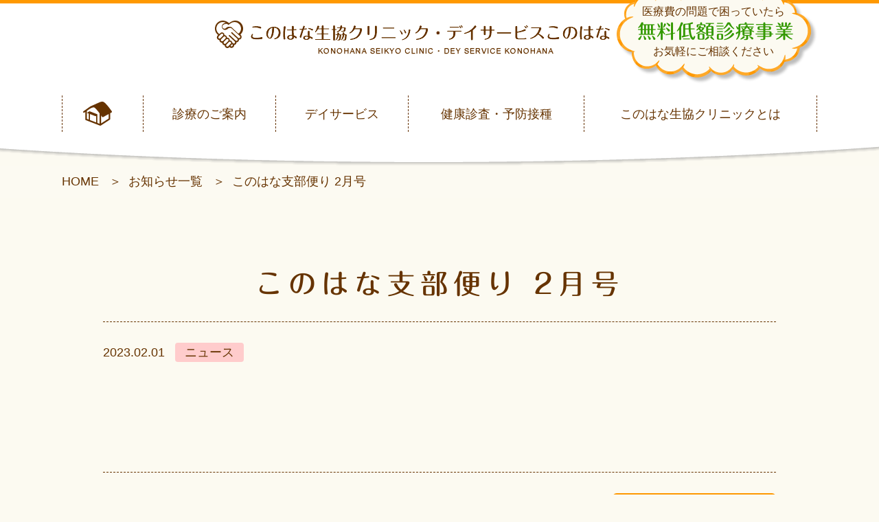

--- FILE ---
content_type: text/html; charset=UTF-8
request_url: https://konohana-cl.jp/news/%E3%81%93%E3%81%AE%E3%81%AF%E3%81%AA%E6%94%AF%E9%83%A8%E4%BE%BF%E3%82%8A-2%E6%9C%88%E5%8F%B7-2/
body_size: 8500
content:
<!DOCTYPE html>
<html lang="ja">
<head>
<meta charset="UTF-8">
<meta name="format-detection" content="telephone=no">
<meta name="viewport" content="width=device-width,initial-scale=1,user-scalable=no">
<link rel="shortcut icon" href="https://konohana-cl.jp/wp-content/uploads/2018/10/favicon.ico" />
<!-- Global site tag (gtag.js) - Google Analytics -->
<script async src="https://www.googletagmanager.com/gtag/js?id=UA-130203083-1"></script>
<script>
  window.dataLayer = window.dataLayer || [];
  function gtag(){dataLayer.push(arguments);}
  gtag('js', new Date());

  gtag('config', 'UA-130203083-1');
</script>	
<meta name='robots' content='index, follow, max-image-preview:large, max-snippet:-1, max-video-preview:-1' />

	<!-- This site is optimized with the Yoast SEO plugin v26.6 - https://yoast.com/wordpress/plugins/seo/ -->
	<title>このはな支部便り 2月号 | このはな生協クリニック</title>
	<link rel="canonical" href="https://konohana-cl.jp/news/このはな支部便り-2月号-2/" />
	<meta property="og:locale" content="ja_JP" />
	<meta property="og:type" content="article" />
	<meta property="og:title" content="このはな支部便り 2月号 | このはな生協クリニック" />
	<meta property="og:url" content="https://konohana-cl.jp/news/このはな支部便り-2月号-2/" />
	<meta property="og:site_name" content="このはな生協クリニック" />
	<meta name="twitter:card" content="summary_large_image" />
	<script type="application/ld+json" class="yoast-schema-graph">{"@context":"https://schema.org","@graph":[{"@type":"WebPage","@id":"https://konohana-cl.jp/news/%e3%81%93%e3%81%ae%e3%81%af%e3%81%aa%e6%94%af%e9%83%a8%e4%be%bf%e3%82%8a-2%e6%9c%88%e5%8f%b7-2/","url":"https://konohana-cl.jp/news/%e3%81%93%e3%81%ae%e3%81%af%e3%81%aa%e6%94%af%e9%83%a8%e4%be%bf%e3%82%8a-2%e6%9c%88%e5%8f%b7-2/","name":"このはな支部便り 2月号 | このはな生協クリニック","isPartOf":{"@id":"https://konohana-cl.jp/#website"},"datePublished":"2023-02-01T02:19:17+00:00","breadcrumb":{"@id":"https://konohana-cl.jp/news/%e3%81%93%e3%81%ae%e3%81%af%e3%81%aa%e6%94%af%e9%83%a8%e4%be%bf%e3%82%8a-2%e6%9c%88%e5%8f%b7-2/#breadcrumb"},"inLanguage":"ja","potentialAction":[{"@type":"ReadAction","target":["https://konohana-cl.jp/news/%e3%81%93%e3%81%ae%e3%81%af%e3%81%aa%e6%94%af%e9%83%a8%e4%be%bf%e3%82%8a-2%e6%9c%88%e5%8f%b7-2/"]}]},{"@type":"BreadcrumbList","@id":"https://konohana-cl.jp/news/%e3%81%93%e3%81%ae%e3%81%af%e3%81%aa%e6%94%af%e9%83%a8%e4%be%bf%e3%82%8a-2%e6%9c%88%e5%8f%b7-2/#breadcrumb","itemListElement":[{"@type":"ListItem","position":1,"name":"ホーム","item":"https://konohana-cl.jp/"},{"@type":"ListItem","position":2,"name":"ニュース","item":"https://konohana-cl.jp/news/"},{"@type":"ListItem","position":3,"name":"このはな支部便り 2月号"}]},{"@type":"WebSite","@id":"https://konohana-cl.jp/#website","url":"https://konohana-cl.jp/","name":"このはな生協クリニック","description":"地域になくてはならない「かかりつけ医療機関」を目指し、健康で明るく住みやすい「まちづくり」運動の拠点として活動しております。","potentialAction":[{"@type":"SearchAction","target":{"@type":"EntryPoint","urlTemplate":"https://konohana-cl.jp/?s={search_term_string}"},"query-input":{"@type":"PropertyValueSpecification","valueRequired":true,"valueName":"search_term_string"}}],"inLanguage":"ja"}]}</script>
	<!-- / Yoast SEO plugin. -->


<link rel='dns-prefetch' href='//webfonts.xserver.jp' />
<link rel="alternate" title="oEmbed (JSON)" type="application/json+oembed" href="https://konohana-cl.jp/wp-json/oembed/1.0/embed?url=https%3A%2F%2Fkonohana-cl.jp%2Fnews%2F%25e3%2581%2593%25e3%2581%25ae%25e3%2581%25af%25e3%2581%25aa%25e6%2594%25af%25e9%2583%25a8%25e4%25be%25bf%25e3%2582%258a-2%25e6%259c%2588%25e5%258f%25b7-2%2F" />
<link rel="alternate" title="oEmbed (XML)" type="text/xml+oembed" href="https://konohana-cl.jp/wp-json/oembed/1.0/embed?url=https%3A%2F%2Fkonohana-cl.jp%2Fnews%2F%25e3%2581%2593%25e3%2581%25ae%25e3%2581%25af%25e3%2581%25aa%25e6%2594%25af%25e9%2583%25a8%25e4%25be%25bf%25e3%2582%258a-2%25e6%259c%2588%25e5%258f%25b7-2%2F&#038;format=xml" />
<style id='wp-img-auto-sizes-contain-inline-css' type='text/css'>
img:is([sizes=auto i],[sizes^="auto," i]){contain-intrinsic-size:3000px 1500px}
/*# sourceURL=wp-img-auto-sizes-contain-inline-css */
</style>
<link rel='stylesheet' id='wp-block-library-css' href='https://konohana-cl.jp/wp-includes/css/dist/block-library/style.min.css?ver=6.9' type='text/css' media='all' />
<style id='global-styles-inline-css' type='text/css'>
:root{--wp--preset--aspect-ratio--square: 1;--wp--preset--aspect-ratio--4-3: 4/3;--wp--preset--aspect-ratio--3-4: 3/4;--wp--preset--aspect-ratio--3-2: 3/2;--wp--preset--aspect-ratio--2-3: 2/3;--wp--preset--aspect-ratio--16-9: 16/9;--wp--preset--aspect-ratio--9-16: 9/16;--wp--preset--color--black: #000000;--wp--preset--color--cyan-bluish-gray: #abb8c3;--wp--preset--color--white: #ffffff;--wp--preset--color--pale-pink: #f78da7;--wp--preset--color--vivid-red: #cf2e2e;--wp--preset--color--luminous-vivid-orange: #ff6900;--wp--preset--color--luminous-vivid-amber: #fcb900;--wp--preset--color--light-green-cyan: #7bdcb5;--wp--preset--color--vivid-green-cyan: #00d084;--wp--preset--color--pale-cyan-blue: #8ed1fc;--wp--preset--color--vivid-cyan-blue: #0693e3;--wp--preset--color--vivid-purple: #9b51e0;--wp--preset--gradient--vivid-cyan-blue-to-vivid-purple: linear-gradient(135deg,rgb(6,147,227) 0%,rgb(155,81,224) 100%);--wp--preset--gradient--light-green-cyan-to-vivid-green-cyan: linear-gradient(135deg,rgb(122,220,180) 0%,rgb(0,208,130) 100%);--wp--preset--gradient--luminous-vivid-amber-to-luminous-vivid-orange: linear-gradient(135deg,rgb(252,185,0) 0%,rgb(255,105,0) 100%);--wp--preset--gradient--luminous-vivid-orange-to-vivid-red: linear-gradient(135deg,rgb(255,105,0) 0%,rgb(207,46,46) 100%);--wp--preset--gradient--very-light-gray-to-cyan-bluish-gray: linear-gradient(135deg,rgb(238,238,238) 0%,rgb(169,184,195) 100%);--wp--preset--gradient--cool-to-warm-spectrum: linear-gradient(135deg,rgb(74,234,220) 0%,rgb(151,120,209) 20%,rgb(207,42,186) 40%,rgb(238,44,130) 60%,rgb(251,105,98) 80%,rgb(254,248,76) 100%);--wp--preset--gradient--blush-light-purple: linear-gradient(135deg,rgb(255,206,236) 0%,rgb(152,150,240) 100%);--wp--preset--gradient--blush-bordeaux: linear-gradient(135deg,rgb(254,205,165) 0%,rgb(254,45,45) 50%,rgb(107,0,62) 100%);--wp--preset--gradient--luminous-dusk: linear-gradient(135deg,rgb(255,203,112) 0%,rgb(199,81,192) 50%,rgb(65,88,208) 100%);--wp--preset--gradient--pale-ocean: linear-gradient(135deg,rgb(255,245,203) 0%,rgb(182,227,212) 50%,rgb(51,167,181) 100%);--wp--preset--gradient--electric-grass: linear-gradient(135deg,rgb(202,248,128) 0%,rgb(113,206,126) 100%);--wp--preset--gradient--midnight: linear-gradient(135deg,rgb(2,3,129) 0%,rgb(40,116,252) 100%);--wp--preset--font-size--small: 13px;--wp--preset--font-size--medium: 20px;--wp--preset--font-size--large: 36px;--wp--preset--font-size--x-large: 42px;--wp--preset--spacing--20: 0.44rem;--wp--preset--spacing--30: 0.67rem;--wp--preset--spacing--40: 1rem;--wp--preset--spacing--50: 1.5rem;--wp--preset--spacing--60: 2.25rem;--wp--preset--spacing--70: 3.38rem;--wp--preset--spacing--80: 5.06rem;--wp--preset--shadow--natural: 6px 6px 9px rgba(0, 0, 0, 0.2);--wp--preset--shadow--deep: 12px 12px 50px rgba(0, 0, 0, 0.4);--wp--preset--shadow--sharp: 6px 6px 0px rgba(0, 0, 0, 0.2);--wp--preset--shadow--outlined: 6px 6px 0px -3px rgb(255, 255, 255), 6px 6px rgb(0, 0, 0);--wp--preset--shadow--crisp: 6px 6px 0px rgb(0, 0, 0);}:where(.is-layout-flex){gap: 0.5em;}:where(.is-layout-grid){gap: 0.5em;}body .is-layout-flex{display: flex;}.is-layout-flex{flex-wrap: wrap;align-items: center;}.is-layout-flex > :is(*, div){margin: 0;}body .is-layout-grid{display: grid;}.is-layout-grid > :is(*, div){margin: 0;}:where(.wp-block-columns.is-layout-flex){gap: 2em;}:where(.wp-block-columns.is-layout-grid){gap: 2em;}:where(.wp-block-post-template.is-layout-flex){gap: 1.25em;}:where(.wp-block-post-template.is-layout-grid){gap: 1.25em;}.has-black-color{color: var(--wp--preset--color--black) !important;}.has-cyan-bluish-gray-color{color: var(--wp--preset--color--cyan-bluish-gray) !important;}.has-white-color{color: var(--wp--preset--color--white) !important;}.has-pale-pink-color{color: var(--wp--preset--color--pale-pink) !important;}.has-vivid-red-color{color: var(--wp--preset--color--vivid-red) !important;}.has-luminous-vivid-orange-color{color: var(--wp--preset--color--luminous-vivid-orange) !important;}.has-luminous-vivid-amber-color{color: var(--wp--preset--color--luminous-vivid-amber) !important;}.has-light-green-cyan-color{color: var(--wp--preset--color--light-green-cyan) !important;}.has-vivid-green-cyan-color{color: var(--wp--preset--color--vivid-green-cyan) !important;}.has-pale-cyan-blue-color{color: var(--wp--preset--color--pale-cyan-blue) !important;}.has-vivid-cyan-blue-color{color: var(--wp--preset--color--vivid-cyan-blue) !important;}.has-vivid-purple-color{color: var(--wp--preset--color--vivid-purple) !important;}.has-black-background-color{background-color: var(--wp--preset--color--black) !important;}.has-cyan-bluish-gray-background-color{background-color: var(--wp--preset--color--cyan-bluish-gray) !important;}.has-white-background-color{background-color: var(--wp--preset--color--white) !important;}.has-pale-pink-background-color{background-color: var(--wp--preset--color--pale-pink) !important;}.has-vivid-red-background-color{background-color: var(--wp--preset--color--vivid-red) !important;}.has-luminous-vivid-orange-background-color{background-color: var(--wp--preset--color--luminous-vivid-orange) !important;}.has-luminous-vivid-amber-background-color{background-color: var(--wp--preset--color--luminous-vivid-amber) !important;}.has-light-green-cyan-background-color{background-color: var(--wp--preset--color--light-green-cyan) !important;}.has-vivid-green-cyan-background-color{background-color: var(--wp--preset--color--vivid-green-cyan) !important;}.has-pale-cyan-blue-background-color{background-color: var(--wp--preset--color--pale-cyan-blue) !important;}.has-vivid-cyan-blue-background-color{background-color: var(--wp--preset--color--vivid-cyan-blue) !important;}.has-vivid-purple-background-color{background-color: var(--wp--preset--color--vivid-purple) !important;}.has-black-border-color{border-color: var(--wp--preset--color--black) !important;}.has-cyan-bluish-gray-border-color{border-color: var(--wp--preset--color--cyan-bluish-gray) !important;}.has-white-border-color{border-color: var(--wp--preset--color--white) !important;}.has-pale-pink-border-color{border-color: var(--wp--preset--color--pale-pink) !important;}.has-vivid-red-border-color{border-color: var(--wp--preset--color--vivid-red) !important;}.has-luminous-vivid-orange-border-color{border-color: var(--wp--preset--color--luminous-vivid-orange) !important;}.has-luminous-vivid-amber-border-color{border-color: var(--wp--preset--color--luminous-vivid-amber) !important;}.has-light-green-cyan-border-color{border-color: var(--wp--preset--color--light-green-cyan) !important;}.has-vivid-green-cyan-border-color{border-color: var(--wp--preset--color--vivid-green-cyan) !important;}.has-pale-cyan-blue-border-color{border-color: var(--wp--preset--color--pale-cyan-blue) !important;}.has-vivid-cyan-blue-border-color{border-color: var(--wp--preset--color--vivid-cyan-blue) !important;}.has-vivid-purple-border-color{border-color: var(--wp--preset--color--vivid-purple) !important;}.has-vivid-cyan-blue-to-vivid-purple-gradient-background{background: var(--wp--preset--gradient--vivid-cyan-blue-to-vivid-purple) !important;}.has-light-green-cyan-to-vivid-green-cyan-gradient-background{background: var(--wp--preset--gradient--light-green-cyan-to-vivid-green-cyan) !important;}.has-luminous-vivid-amber-to-luminous-vivid-orange-gradient-background{background: var(--wp--preset--gradient--luminous-vivid-amber-to-luminous-vivid-orange) !important;}.has-luminous-vivid-orange-to-vivid-red-gradient-background{background: var(--wp--preset--gradient--luminous-vivid-orange-to-vivid-red) !important;}.has-very-light-gray-to-cyan-bluish-gray-gradient-background{background: var(--wp--preset--gradient--very-light-gray-to-cyan-bluish-gray) !important;}.has-cool-to-warm-spectrum-gradient-background{background: var(--wp--preset--gradient--cool-to-warm-spectrum) !important;}.has-blush-light-purple-gradient-background{background: var(--wp--preset--gradient--blush-light-purple) !important;}.has-blush-bordeaux-gradient-background{background: var(--wp--preset--gradient--blush-bordeaux) !important;}.has-luminous-dusk-gradient-background{background: var(--wp--preset--gradient--luminous-dusk) !important;}.has-pale-ocean-gradient-background{background: var(--wp--preset--gradient--pale-ocean) !important;}.has-electric-grass-gradient-background{background: var(--wp--preset--gradient--electric-grass) !important;}.has-midnight-gradient-background{background: var(--wp--preset--gradient--midnight) !important;}.has-small-font-size{font-size: var(--wp--preset--font-size--small) !important;}.has-medium-font-size{font-size: var(--wp--preset--font-size--medium) !important;}.has-large-font-size{font-size: var(--wp--preset--font-size--large) !important;}.has-x-large-font-size{font-size: var(--wp--preset--font-size--x-large) !important;}
/*# sourceURL=global-styles-inline-css */
</style>

<style id='classic-theme-styles-inline-css' type='text/css'>
/*! This file is auto-generated */
.wp-block-button__link{color:#fff;background-color:#32373c;border-radius:9999px;box-shadow:none;text-decoration:none;padding:calc(.667em + 2px) calc(1.333em + 2px);font-size:1.125em}.wp-block-file__button{background:#32373c;color:#fff;text-decoration:none}
/*# sourceURL=/wp-includes/css/classic-themes.min.css */
</style>
<link rel='stylesheet' id='contact-form-7-css' href='https://konohana-cl.jp/wp-content/plugins/contact-form-7/includes/css/styles.css?ver=6.1.4' type='text/css' media='all' />
<link rel='stylesheet' id='theme-style-css' href='https://konohana-cl.jp/wp-content/themes/konohana/assets/css/style.css?ver=6.9' type='text/css' media='all' />
<link rel='stylesheet' id='theme-plugin-css' href='https://konohana-cl.jp/wp-content/themes/konohana/assets/css/plugin.css?ver=6.9' type='text/css' media='all' />
<script type="text/javascript" src="https://konohana-cl.jp/wp-includes/js/jquery/jquery.min.js?ver=3.7.1" id="jquery-core-js"></script>
<script type="text/javascript" src="https://konohana-cl.jp/wp-includes/js/jquery/jquery-migrate.min.js?ver=3.4.1" id="jquery-migrate-js"></script>
<script type="text/javascript" src="//webfonts.xserver.jp/js/xserver.js?ver=6.9" id="theme-webfont-js"></script>
<script type="text/javascript" src="https://konohana-cl.jp/wp-content/themes/konohana/assets/js/common.bundle.js?ver=6.9" id="theme-common-js"></script>
<script type="text/javascript" src="https://konohana-cl.jp/wp-content/themes/konohana/assets/js/sns.js?ver=6.9" id="theme-sns-js"></script>
		<script>
			if (navigator.userAgent.indexOf('iPad') > 0 || navigator.userAgent.indexOf('iPhone') > 0 || navigator.userAgent.indexOf('Android') > 0) {
				if (navigator.userAgent.indexOf('iPad') > 0 && (window.innerHeight < window.innerWidth)) {
					document.head.appendChild(jQuery('<meta name="viewport" content="width=1200">').get(0));
				} else {
					document.head.appendChild(jQuery('<meta name="viewport" content="width=device-width, initial-scale=1.0, user-scalable=no">').get(0));
				}
			} else {
				document.head.appendChild(jQuery('<meta name="viewport" content="width=1200">').get(0));
			}

			jQuery(window).on('orientationchange', (evt) => {
				var angle;
				angle = screen && screen.orientation && screen.orientation.angle;

				if (angle % 180 !== 0) {
					location.reload();
				}
			});
		</script>
				<style type="text/css" id="wp-custom-css">
			/***** 重要事項説明書 *****/
.juyojikou {
	float: right;
	border: 1px solid #666;
	border-radius: 4px;
	padding: 1px 0px 0px 12px;
	text-decoration: none;
	color: #333;
	font-weight: bold;
	margin-left: 10px;
}
.juyojikou:hover,
.juyojikou2:hover{
	background: #FE9B09;
}
.juyojikou2 {
	float: right;
	border: 1px solid #666;
	border-radius: 4px;
	padding: 1px 12px 0px;
	text-decoration: none;
	color: #333;
	font-weight: bold;
	margin-left: 10px;
}
@media only screen and (max-width: 768px) {
	.gaiyo-a {
		display: inline-grid;
		gap: 10px;
	}
}		</style>
		</head>
<body>
<div class="l-wrapper" id="top">
	<header class="l-header">
		<div class="l-container l-header__inner">
			<div class="l-header__logo">
				<a href="https://konohana-cl.jp/"><img src="https://konohana-cl.jp/wp-content/themes/konohana/assets/img/common/img_logo.png" alt="このはな生協クリニック・デイサービスこのはな"></a>
			</div>
			<div class="l-header__logo--sp">
				<a href="https://konohana-cl.jp/"><img src="https://konohana-cl.jp/wp-content/themes/konohana/assets/img/common/img_logo_sp.png" alt="このはな生協クリニック・デイサービスこのはな"></a>
			</div>
			<div class="l-headerBalloon">
				<p class="l-headerBalloon__text">
					医療費の問題で困っていたら<br>
					<span class="l-headerBalloon__strong">無料低額診療事業</span><br>
					お気軽にご相談ください
				</p>
			</div>
			<a class="l-globalNaviTrigger">
				<span></span>
				<span></span>
				<span></span>
			</a>
		</div>
		<div class="l-globalNavi">
			<div class="l-container">
				<ul class="l-globalNavi__preList">
					<li class="l-globalNavi__preItem"><a href="tel:0985-58-1222" class="l-globalNavi__preItemLink l-globalNavi__preItemLink--phone">電話をかける</a></li>
					<li class="l-globalNavi__preItem"><a href="https://goo.gl/maps/h7ZhWGsjDyJ2" target="_blank" class="l-globalNavi__preItemLink l-globalNavi__preItemLink--map">地図を見る</a></li>
				</ul>
				<ul class="l-globalNavi__list">
					<li class="l-globalNavi__item l-globalNavi__item--noBg">
						<a href="https://konohana-cl.jp/" class="l-globalNavi__link l-globalNavi__link--home"></a>
					</li>
					<li class="l-globalNavi__item l-globalNavi__item--sp">
						<a href="https://konohana-cl.jp/news/" class="l-globalNavi__link">お知らせ一覧</a>
					</li>
					<li class="l-globalNavi__item">
						<a href="https://konohana-cl.jp/gairai/" class="l-globalNavi__link">診療のご案内</a>
													<div class="l-globalNavi__subNavi">
								<ul class="l-globalNavi__subNaviList">
									<li><a href="https://konohana-cl.jp/gairai/">診療のご案内</a></li>
									<li id="menu-item-53" class="first menu-item menu-item-type-custom menu-item-object-custom menu-item-53"><a href="https://konohana-cl.jp/gairai/#a01">外来診療時間</a></li>
<li id="menu-item-54" class="menu-item menu-item-type-custom menu-item-object-custom menu-item-54"><a href="https://konohana-cl.jp/gairai/#a04">無料低額診療事業をご利用になるためには</a></li>
<li id="menu-item-55" class="menu-item menu-item-type-custom menu-item-object-custom menu-item-55"><a href="https://konohana-cl.jp/gairai/#a05">訪問診療</a></li>								</ul>
							</div>
												</li>
					<li class="l-globalNavi__item">
						<a href="https://konohana-cl.jp/day-service/" class="l-globalNavi__link">デイサービス</a>
													<div class="l-globalNavi__subNavi">
								<ul class="l-globalNavi__subNaviList">
									<li><a href="https://konohana-cl.jp/day-service/">デイサービス</a></li>
									<li id="menu-item-180" class="first menu-item menu-item-type-custom menu-item-object-custom menu-item-180"><a href="https://konohana-cl.jp/day-service/#a01">デイサービスとは</a></li>
<li id="menu-item-181" class="menu-item menu-item-type-custom menu-item-object-custom menu-item-181"><a href="https://konohana-cl.jp/day-service/#a02">概要</a></li>
<li id="menu-item-182" class="menu-item menu-item-type-custom menu-item-object-custom menu-item-182"><a href="https://konohana-cl.jp/day-service/#a03">年間のイベント写真</a></li>								</ul>
							</div>
												</li>
					<li class="l-globalNavi__item">
						<a href="https://konohana-cl.jp/service/" class="l-globalNavi__link">健康診査・予防接種</a>
													<div class="l-globalNavi__subNavi">
								<ul class="l-globalNavi__subNaviList">
									<li><a href="https://konohana-cl.jp/service/">健康診査・予防接種</a></li>
									<li id="menu-item-56" class="first menu-item menu-item-type-custom menu-item-object-custom menu-item-56"><a href="https://konohana-cl.jp/service/#a01">健康診査</a></li>
<li id="menu-item-57" class="menu-item menu-item-type-custom menu-item-object-custom menu-item-57"><a href="https://konohana-cl.jp/service/#a02">予防接種</a></li>								</ul>
							</div>
												</li>
					<li class="l-globalNavi__item l-globalNavi__item--last">
						<a href="https://konohana-cl.jp/about/" class="l-globalNavi__link">このはな生協クリニックとは</a>
													<div class="l-globalNavi__subNavi">
								<ul class="l-globalNavi__subNaviList">
									<li><a href="https://konohana-cl.jp/about/">このはな生協クリニックとは</a></li>
									<li id="menu-item-172" class="first menu-item menu-item-type-custom menu-item-object-custom menu-item-172"><a href="https://konohana-cl.jp/about/#a01">ごあいさつ</a></li>
<li id="menu-item-60" class="menu-item menu-item-type-custom menu-item-object-custom menu-item-60"><a href="https://konohana-cl.jp/about/#a03">概要</a></li>								</ul>
							</div>
												</li>
					<li class="l-globalNavi__item l-globalNavi__item--sp">
						<a href="https://konohana-cl.jp/contact/" class="l-globalNavi__link">お問い合わせ</a>
					</li>
				</ul>
				<div class="l-globalNavi__social">
					<ul class="l-globalNavi__socialList">
						<li class="l-globalNavi__socialItem"><a href="https://konohana-cl.jp/news/feed/"><img src="https://konohana-cl.jp/wp-content/themes/konohana/assets/img/common/btn_rss.png" alt=""></a></li>
						<li class="l-globalNavi__socialItem"><a href="#" class="share-facebook"><img src="https://konohana-cl.jp/wp-content/themes/konohana/assets/img/common/btn_fb.png" alt=""></a></li>
						<li class="l-globalNavi__socialItem"><a href="#" class="share-twitter"><img src="https://konohana-cl.jp/wp-content/themes/konohana/assets/img/common/btn_tw.png" alt=""></a></li>
						<li class="l-globalNavi__socialItem"><a href="#" class="share-line"><img src="https://konohana-cl.jp/wp-content/themes/konohana/assets/img/common/btn_line.png" alt=""></a></li>
					</ul>
				</div>
				<div class="l-globalNavi__after">
					<ul class="l-globalNavi__afterList">
						<li class="l-globalNavi__afterItem">
							<a href="#" class="l-globalNavi__afterItemLink l-globalNavi__afterItemLink--logo">宮崎医療生協グループ</a>
							<div class="l-globalNavi__afterSubNavi">
								<ul class="l-globalNavi__afterSubNaviList">
									<li class="l-globalNavi__afterSubNaviItem"><a href="tel:0985-24-6877">宮崎生協病院</a></li>
									<li class="l-globalNavi__afterSubNaviItem"><a href="tel:0985-23-0050">和知川原生協クリニック</a></li>
									<li class="l-globalNavi__afterSubNaviItem"><a href="tel:0985-52-6715">おおつか生協クリニック</a></li>
									<li class="l-globalNavi__afterSubNaviItem"><a href="tel:0982-26-7100">生協クリニックのべおか</a></li>
									<li class="l-globalNavi__afterSubNaviItem"><a href="tel:0985-23-7168">宮崎医療生活協同組合</a></li>
								</ul>
							</div>
						</li>
					</ul>
				</div>
			</div>
		</div>
	</header>
	<main class="l-body">
				<div class="c-breadcrumb">
			<div class="l-container">
				<ul class="c-breadcrumb__list">
					<li class="c-breadcrumb__item"><a href="https://konohana-cl.jp/">HOME</a></li>
											<li class="c-breadcrumb__item"><a href="https://konohana-cl.jp/news/">お知らせ一覧</a></li>
						<li class="c-breadcrumb__item">このはな支部便り 2月号</li>
										</ul>
			</div>
		</div>
		
<article class="c-page">
	<div class="l-container l-container--sub">
		<section class="c-section p-newsDetail">
			<h1 class="c-section__title p-newsDetail__title">このはな支部便り 2月号</h1>
			<div class="p-newsDetail__body">
				<div class="p-newsDetail__meta">
					<div class="p-newsDetail__date">2023.02.01</div>
											<a href="https://konohana-cl.jp/news_category/%e3%83%8b%e3%83%a5%e3%83%bc%e3%82%b9/" class="p-newsDetail__cat" style="background-color: #ffcccc; color: #663300;">ニュース</a>
										</div>
				<div class="p-newsDetail__editable c-editable">
									</div>
			</div>
			<div class="p-newsDetail__link">
				<a href="https://konohana-cl.jp/news/" class="c-btn p-newsDetail__linkBtn">お知らせ一覧を見る</a>
			</div>
		</section>
	</div>
</article>
</main>
<footer class="l-footer">
	<div class="l-footerNavi">
		<div class="l-container l-footerNavi__inner">
			<div class="l-footerNavi__contact">
				<div class="l-footerNavi__contactTitle"><img src="https://konohana-cl.jp/wp-content/themes/konohana/assets/img/common/img_footer_logo.png" alt="このはな生協クリニック・デイサービスこのはな"></div>
				<div class="l-footerNavi__contactMap">
					<iframe src="https://www.google.com/maps/embed?pb=!1m18!1m12!1m3!1d3389.738623602724!2d131.43758721515826!3d31.832110281267717!2m3!1f0!2f0!3f0!3m2!1i1024!2i768!4f13.1!3m3!1m2!1s0x3538c8750bf600b9%3A0xd38c77028efd8d4f!2z44CSODg5LTIxNTEg5a6u5bSO55yM5a6u5bSO5biC54aK6YeO77yR77yW77yR77yT!5e0!3m2!1sja!2sjp!4v1540348751142" width="340" height="160" frameborder="0" style="border:0" allowfullscreen></iframe>
				</div>
				<div class="l-footerNavi__contactAddress">宮崎市大字熊野1613</div>
				<div class="l-footerNavi__contactTel"><span class="tel">0985-58-1222</span></div>
				<div class="l-footerNavi__contactLink">
					<a href="https://konohana-cl.jp/contact/" class="c-btn l-footerNavi__contactBtn">お問い合わせはこちら</a>
				</div>
			</div>
			<div class="l-footerNavi__row">
				<ul id="menu-%e3%83%95%e3%83%83%e3%82%bf%e3%83%bc1" class="l-footerNavi__list"><li id="menu-item-43" class="menu-item menu-item-type-post_type menu-item-object-page menu-item-home menu-item-43"><a href="https://konohana-cl.jp/">HOME</a></li>
<li id="menu-item-45" class="menu-item menu-item-type-post_type_archive menu-item-object-news menu-item-45"><a href="https://konohana-cl.jp/news/">お知らせ一覧</a></li>
<li id="menu-item-44" class="menu-item menu-item-type-post_type menu-item-object-page menu-item-44"><a href="https://konohana-cl.jp/contact/">お問い合わせ</a></li>
</ul>				<ul id="menu-%e3%83%95%e3%83%83%e3%82%bf%e3%83%bc2" class="l-footerNavi__list"><li id="menu-item-49" class="menu-item menu-item-type-post_type menu-item-object-page menu-item-49"><a href="https://konohana-cl.jp/gairai/">診療のご案内</a></li>
<li id="menu-item-220" class="menu-item menu-item-type-post_type menu-item-object-page menu-item-220"><a href="https://konohana-cl.jp/day-service/">デイサービス</a></li>
<li id="menu-item-47" class="menu-item menu-item-type-post_type menu-item-object-page menu-item-47"><a href="https://konohana-cl.jp/service/">健康診査・予防接種</a></li>
<li id="menu-item-48" class="menu-item menu-item-type-post_type menu-item-object-page menu-item-48"><a href="https://konohana-cl.jp/about/">このはな生協クリニックとは</a></li>
</ul>			</div>
			<div class="l-footerNavi__social">
				<ul class="l-footerNavi__socialList">
					<li class="l-footerNavi__socialItem"><a href="https://konohana-cl.jp/news/feed/"><img src="https://konohana-cl.jp/wp-content/themes/konohana/assets/img/common/btn_rss.png" alt=""></a></li>
					<li class="l-footerNavi__socialItem"><a href="#" class="share-facebook"><img src="https://konohana-cl.jp/wp-content/themes/konohana/assets/img/common/btn_fb.png" alt=""></a></li>
					<li class="l-footerNavi__socialItem"><a href="#" class="share-twitter"><img src="https://konohana-cl.jp/wp-content/themes/konohana/assets/img/common/btn_tw.png" alt=""></a></li>
					<li class="l-footerNavi__socialItem"><a href="#" class="share-line"><img src="https://konohana-cl.jp/wp-content/themes/konohana/assets/img/common/btn_line.png" alt=""></a></li>
				</ul>
			</div>
		</div>
	</div>
	<div class="l-footerLink">
		<div class="l-container l-footerLink__inner">
			<div class="l-footerLink__banner">
				<a href="http://www.miyazaki-iryou.coop/" target="_blank"><img src="https://konohana-cl.jp/wp-content/themes/konohana/assets/img/common/img_footer_banner.png" alt=""></a>
			</div>
			<div class="l-footerLink__branch">
				<ul class="l-footerLink__branchList">
					<li class="l-footerLink__branchItem">
						<a href="http://m-seikyouhp.com/" target="_blank" class="l-footerLink__branchItemInner">
							<div class="l-footerLink__branchItemImg"><img src="https://konohana-cl.jp/wp-content/themes/konohana/assets/img/common/img_branch_01.png" alt=""></div>
							<dl class="l-footerLink__branchItemData">
								<dt class="l-footerLink__branchItemName">宮崎生協病院</dt>
								<dd class="l-footerLink__branchItemTel">Tel.0985-24-6877</dd>
							</dl>
						</a>
					</li>
					<li class="l-footerLink__branchItem">
						<a href="https://wachigawara-cl.jp/" target="_blank" class="l-footerLink__branchItemInner">
							<div class="l-footerLink__branchItemImg"><img src="https://konohana-cl.jp/wp-content/themes/konohana/assets/img/common/img_branch_02.png" alt=""></div>
							<dl class="l-footerLink__branchItemData">
								<dt class="l-footerLink__branchItemName">和知川原生協<br>
									クリニック
								</dt>
								<dd class="l-footerLink__branchItemTel">Tel.0985-23-0050</dd>
							</dl>
						</a>
					</li>
					<li class="l-footerLink__branchItem">
						<a href="https://ootsuka-cl.jp/" target="_blank" class="l-footerLink__branchItemInner">
							<div class="l-footerLink__branchItemImg"><img src="https://konohana-cl.jp/wp-content/themes/konohana/assets/img/common/img_branch_03.png" alt=""></div>
							<dl class="l-footerLink__branchItemData">
								<dt class="l-footerLink__branchItemName">おおつか生協<br>
									クリニック
								</dt>
								<dd class="l-footerLink__branchItemTel">Tel.0985-52-6715</dd>
							</dl>
						</a>
					</li>
					<li class="l-footerLink__branchItem">
						<a href="http://www.miyazaki-iryou.coop/clinic/#p-3" target="_blank" class="l-footerLink__branchItemInner">
							<div class="l-footerLink__branchItemImg"><img src="https://konohana-cl.jp/wp-content/themes/konohana/assets/img/common/img_branch_04.png" alt=""></div>
							<dl class="l-footerLink__branchItemData">
								<dt class="l-footerLink__branchItemName">生協クリニック<br>
									のべおか
								</dt>
								<dd class="l-footerLink__branchItemTel">Tel.0982-26-7100</dd>
							</dl>
						</a>
					</li>
				</ul>
			</div>
			<p class="l-footerLink__copyright">Copyright© Miyazaki Health Co-operative Association All Rights Reserved.</p>
		</div>
	</div>
	<div class="c-pageTop">
		<div class="l-container"><a href="#top" class="c-pageTop__link"><img src="https://konohana-cl.jp/wp-content/themes/konohana/assets/img/common/btn_page_top.png" alt=""></a></div>
	</div>
</footer>
</div>
<script type="speculationrules">
{"prefetch":[{"source":"document","where":{"and":[{"href_matches":"/*"},{"not":{"href_matches":["/wp-*.php","/wp-admin/*","/wp-content/uploads/*","/wp-content/*","/wp-content/plugins/*","/wp-content/themes/konohana/*","/*\\?(.+)"]}},{"not":{"selector_matches":"a[rel~=\"nofollow\"]"}},{"not":{"selector_matches":".no-prefetch, .no-prefetch a"}}]},"eagerness":"conservative"}]}
</script>
<script type="text/javascript" src="https://konohana-cl.jp/wp-includes/js/dist/hooks.min.js?ver=dd5603f07f9220ed27f1" id="wp-hooks-js"></script>
<script type="text/javascript" src="https://konohana-cl.jp/wp-includes/js/dist/i18n.min.js?ver=c26c3dc7bed366793375" id="wp-i18n-js"></script>
<script type="text/javascript" id="wp-i18n-js-after">
/* <![CDATA[ */
wp.i18n.setLocaleData( { 'text direction\u0004ltr': [ 'ltr' ] } );
//# sourceURL=wp-i18n-js-after
/* ]]> */
</script>
<script type="text/javascript" src="https://konohana-cl.jp/wp-content/plugins/contact-form-7/includes/swv/js/index.js?ver=6.1.4" id="swv-js"></script>
<script type="text/javascript" id="contact-form-7-js-translations">
/* <![CDATA[ */
( function( domain, translations ) {
	var localeData = translations.locale_data[ domain ] || translations.locale_data.messages;
	localeData[""].domain = domain;
	wp.i18n.setLocaleData( localeData, domain );
} )( "contact-form-7", {"translation-revision-date":"2025-11-30 08:12:23+0000","generator":"GlotPress\/4.0.3","domain":"messages","locale_data":{"messages":{"":{"domain":"messages","plural-forms":"nplurals=1; plural=0;","lang":"ja_JP"},"This contact form is placed in the wrong place.":["\u3053\u306e\u30b3\u30f3\u30bf\u30af\u30c8\u30d5\u30a9\u30fc\u30e0\u306f\u9593\u9055\u3063\u305f\u4f4d\u7f6e\u306b\u7f6e\u304b\u308c\u3066\u3044\u307e\u3059\u3002"],"Error:":["\u30a8\u30e9\u30fc:"]}},"comment":{"reference":"includes\/js\/index.js"}} );
//# sourceURL=contact-form-7-js-translations
/* ]]> */
</script>
<script type="text/javascript" id="contact-form-7-js-before">
/* <![CDATA[ */
var wpcf7 = {
    "api": {
        "root": "https:\/\/konohana-cl.jp\/wp-json\/",
        "namespace": "contact-form-7\/v1"
    }
};
//# sourceURL=contact-form-7-js-before
/* ]]> */
</script>
<script type="text/javascript" src="https://konohana-cl.jp/wp-content/plugins/contact-form-7/includes/js/index.js?ver=6.1.4" id="contact-form-7-js"></script>
</body>
</html>

--- FILE ---
content_type: text/css
request_url: https://konohana-cl.jp/wp-content/themes/konohana/assets/css/style.css?ver=6.9
body_size: 10122
content:
@charset "UTF-8";abbr,address,article,aside,audio,b,blockquote,body,canvas,caption,cite,code,dd,del,details,dfn,div,dl,dt,em,fieldset,figcaption,figure,footer,form,h1,h2,h3,h4,h5,h6,header,html,i,iframe,img,ins,kbd,label,legend,li,main,mark,menu,nav,object,ol,p,pre,q,samp,section,small,span,strong,sub,summary,sup,table,tbody,td,tfoot,th,thead,time,tr,ul,var,video{margin:0;padding:0;border:0;outline:0;font-size:100%;font-weight:400;font-style:normal;vertical-align:baseline;background:0 0;-webkit-text-size-adjust:100%;-ms-text-size-adjust:100%}body{line-height:1;-webkit-text-size-adjust:100%;-ms-text-size-adjust:100%}article,aside,details,figcaption,figure,footer,header,main,menu,nav,section{display:block}ol,ul{list-style:none}blockquote,q{quotes:none}blockquote:after,blockquote:before,q:after,q:before{content:'';content:none}a{margin:0;padding:0;font-size:100%;vertical-align:baseline;background:0 0}ins{text-decoration:none}mark{font-style:italic;font-weight:700}del{text-decoration:line-through}abbr[title],dfn[title]{border-bottom:1px dotted;cursor:help}table{border-collapse:collapse;border-spacing:0}hr{display:block;height:1px;border:0;border-top:1px solid #ccc;margin:1em 0;padding:0}input,select{vertical-align:middle;margin:0}input,textarea{font-size:100%;margin:0;padding:0}button,input[type=button],input[type=reset],input[type=submit]{outline:0;padding:0;margin:0}img{vertical-align:top}html{font-size:16px;height:100%}body{font-family:"Hiragino Kaku Gothic ProN","メイリオ",sans-serif;color:#630;font-size:1.125rem;line-height:1;background:#fcfaf1;height:100%}@media only screen and (max-width:768px){body{font-size:3.39vw}}a{text-decoration:none;color:inherit}@media only screen and (max-width:768px){.l-body{margin-top:17.45vw}}.l-container{position:relative}@media only screen and (min-width:769px){.l-container{width:68.75rem;margin:0 auto}}@media only screen and (max-width:768px){.l-container{padding:0 3.91vw}}@media only screen and (min-width:769px){.l-container--sub{width:61.25rem}}@media only screen and (max-width:768px){.l-footer{position:absolute;bottom:0;width:100%;height:18.23vw;border-bottom:.66vw solid #ffa928}}.l-footerLink{background:url(../img/common/bg_dot_orange.png) repeat left top;padding:2.5rem 0 1.25rem}@media only screen and (max-width:768px){.l-footerLink{padding:0 3.91vw 3.91vw;background:0 0}}.l-footerLink__inner{display:flex;flex-wrap:wrap;align-items:flex-start}.l-footerLink__banner{margin-right:.625rem;width:15.75rem}@media only screen and (max-width:768px){.l-footerLink__banner{display:none}}.l-footerLink__banner a{display:block;transition:opacity .25s ease}.l-footerLink__banner a:hover{opacity:.6}.l-footerLink__branch{width:52.375rem}@media only screen and (max-width:768px){.l-footerLink__branch{display:none}}.l-footerLink__branchList{display:flex;justify-content:space-between}.l-footerLink__branchItem{width:25%}.l-footerLink__branchItemInner{display:flex;align-items:flex-start}.l-footerLink__branchItemInner:hover{font-weight:700;text-decoration:underline}.l-footerLink__branchItemInner:hover .l-footerLink__branchItemTel{font-weight:700}.l-footerLink__branchItemInner:hover img{opacity:.7}.l-footerLink__branchItemImg{margin-right:.625rem}.l-footerLink__branchItemData{font-size:.8125rem;line-height:1.5}.l-footerLink__branchItemName{font-weight:700}.l-footerLink__copyright{width:100%;margin-top:3.125rem;font-size:.875rem;text-align:center}@media only screen and (max-width:768px){.l-footerLink__copyright{margin-top:5.21vw;font-size:2.87vw;line-height:1.5}}.l-footerNavi{background:#fff;padding:2.5rem 0 3.125rem}@media only screen and (max-width:768px){.l-footerNavi{display:none}}.l-footerNavi__inner{display:flex;align-items:flex-start}.l-footerNavi__contact{width:21.25rem;margin-right:2.5rem}.l-footerNavi__contactTitle{margin-bottom:1.25rem}.l-footerNavi__contactMap{margin-bottom:.9375rem}.l-footerNavi__contactAddress{text-align:center;margin-bottom:.3125rem}.l-footerNavi__contactTel{display:flex;justify-content:center;align-items:center;font-size:1.875rem;margin-bottom:.625rem}.l-footerNavi__contactTel:before{content:"";display:block;margin-right:.625rem;width:1.3125rem;height:2.4375rem;background:url(../img/common/img_phone.png) no-repeat left top/1.3125rem auto}.l-footerNavi__contactBtn{box-sizing:border-box;width:100%}.l-footerNavi__row{display:flex}.l-footerNavi__list{min-width:13.125rem}.l-footerNavi__list li{font-size:1rem;line-height:1.5;margin-top:.9375rem}.l-footerNavi__list li:before{content:"〇";font-weight:700;color:#f90;margin-right:.5rem}.l-footerNavi__list li:first-child{margin-top:0}.l-footerNavi__list li a:hover{font-weight:700;text-decoration:underline}.l-footerNavi__social{position:absolute;right:0;bottom:0}.l-footerNavi__socialList{display:flex;align-items:center;justify-content:flex-end}.l-footerNavi__socialItem{margin-left:.9375rem}.l-footerNavi__socialItem a{transition:opacity .25s ease}.l-footerNavi__socialItem a:hover{opacity:.6}.l-globalNavi{margin-top:3.75rem;padding-bottom:1.25rem}@media only screen and (max-width:768px){.l-globalNavi .l-container{padding:0}}@media only screen and (max-width:768px){.l-globalNavi{display:none;width:100%;margin-top:0;padding:0;background:#fff;z-index:100;overflow:scroll}}@media only screen and (min-width:769px){.l-globalNavi__preList{display:none}}.l-globalNavi__preItem{position:relative}@media only screen and (max-width:768px){.l-globalNavi__preItemLink{position:relative;z-index:10;background:#630;color:#fff;display:flex;align-items:center;border-top:1px solid #fff;padding:3.91vw;font-size:5.47vw;font-weight:700}.l-globalNavi__preItemLink:before{content:"";display:block;margin-right:3.91vw;background:no-repeat left top}}@media only screen and (max-width:768px){.l-globalNavi__preItemLink--phone:before{width:10.94vw;height:10.42vw;background-image:url(../img/common/icn_nav_tel_wh.png);background-size:10.94vw auto}}@media only screen and (max-width:768px){.l-globalNavi__preItemLink--map:before{width:10.94vw;height:10.42vw;background-image:url(../img/common/icn_nav_map_wh.png);background-size:10.94vw auto}}@media only screen and (min-width:769px){.l-globalNavi__list{display:table;width:100%}}@media only screen and (max-width:768px){.l-globalNavi__list{border-bottom:1px solid #f93}}.l-globalNavi__item{position:relative}@media only screen and (min-width:769px){.l-globalNavi__item{display:table-cell;vertical-align:middle;height:2.8125rem;border-left:1px dashed #630}}@media only screen and (min-width:769px){.l-globalNavi__item--sp{display:none}}@media only screen and (min-width:769px){.l-globalNavi__item--noBg{transition:opacity .25s ease}.l-globalNavi__item--noBg:before{display:none}}@media only screen and (max-width:768px){.l-globalNavi__item--hasSubNavi .l-globalNavi__link{position:relative}.l-globalNavi__item--hasSubNavi .l-globalNavi__link:after{right:3.26vw;top:50%;transform:translateY(-50%);content:"";position:absolute;width:2.61vw;height:2.61vw;background:url(../img/common/icn_nav_plus.png) no-repeat left top/2.61vw auto}}@media only screen and (max-width:768px){.l-globalNavi__item--open .l-globalNavi__link{position:relative;background:#fed}.l-globalNavi__item--open .l-globalNavi__link:after{right:3.26vw;top:50%;transform:translateY(-50%);content:"";position:absolute;width:3.13vw;height:1.83vw;background:url(../img/common/icn_nav_arrow_down.png) no-repeat left top/3.13vw auto}.l-globalNavi__item--open .l-globalNavi__subNavi{position:static}.l-globalNavi__item--open .l-globalNavi__subNavi li a{padding:3.39vw 3.91vw 3.39vw 7.82vw;font-size:4.69vw;line-height:1.5}}@media only screen and (min-width:769px){.l-globalNavi__item--last{border-right:1px dashed #630}}@media only screen and (min-width:769px){.l-globalNavi__item:before{content:"";position:absolute;left:50%;top:50%;transform:translate(-50%,-50%);width:2.1875rem;height:3.3125rem;background:url(../img/common/icn_nav_cursor.png) no-repeat center center/2.1875rem auto;opacity:0;transition:opacity .25s ease}}@media only screen and (min-width:769px){.l-globalNavi__item:hover:before{opacity:1}.l-globalNavi__item:hover.l-globalNavi__item--noBg{opacity:.6}.l-globalNavi__item:hover .l-globalNavi__subNavi{top:auto}.l-globalNavi__item:hover .l-globalNavi__subNaviList li a{display:block;min-width:13.75rem;padding:.9375rem .625rem}}.l-globalNavi__link{position:relative;z-index:10;color:#630}@media only screen and (min-width:769px){.l-globalNavi__link{display:flex;align-items:center;justify-content:center;padding:0 1.875rem;min-height:3.3125rem;font-size:1.125rem;height:100%;background:0 0}}@media only screen and (max-width:768px){.l-globalNavi__link{display:block;border-top:1px solid #f93;padding:3.91vw;font-size:4.69vw}}@media only screen and (min-width:769px){.l-globalNavi__link--home{width:2.625rem;background:url(../img/common/icn_home.png) no-repeat center/2.625rem auto}}@media only screen and (max-width:768px){.l-globalNavi__link--home:before{content:"HOME"}}@media only screen and (min-width:769px){.l-globalNavi__subNavi{position:absolute;z-index:10;left:50%;top:-10000px;transform:translateX(-50%)}}@media only screen and (max-width:768px){.l-globalNavi__subNavi{position:absolute;left:-10000px}}.l-globalNavi__subNaviList{background:#fff}@media only screen and (min-width:769px){.l-globalNavi__subNaviList{border:1px solid #f90;border-radius:.3125rem;box-shadow:2px 2px 3px 0 #666}}@media only screen and (min-width:769px){.l-globalNavi__subNaviList li{white-space:nowrap;border-bottom:1px solid #f90}}@media only screen and (max-width:768px){.l-globalNavi__subNaviList li{border-top:1px solid #f90}}.l-globalNavi__subNaviList li a{color:#630;transition:all .3s ease}@media only screen and (min-width:769px){.l-globalNavi__subNaviList li a{background:#fed;letter-spacing:.08em;border:.25rem solid #fff;font-size:1.125rem}.l-globalNavi__subNaviList li a:hover{opacity:.6}}@media only screen and (max-width:768px){.l-globalNavi__subNaviList li a{display:block;padding:0 3.91vw 0 7.82vw;font-size:4.69vw}}@media only screen and (min-width:769px){.l-globalNavi__subNaviList li:first-child{display:none}}@media only screen and (min-width:769px){.l-globalNavi__subNaviList li.first{border-radius:.25rem .25rem 0 0}.l-globalNavi__subNaviList li.first a{border-radius:.25rem .25rem 0 0}}@media only screen and (min-width:769px){.l-globalNavi__subNaviList li.first:last-child{border-radius:.25rem}.l-globalNavi__subNaviList li.first:last-child a{border-radius:.25rem}}@media only screen and (min-width:769px){.l-globalNavi__subNaviList li:last-child{border-radius:0 0 .25rem .25rem}.l-globalNavi__subNaviList li:last-child a{border-radius:0 0 .25rem .25rem}}@media only screen and (min-width:769px){.l-globalNavi__social{display:none}}@media only screen and (max-width:768px){.l-globalNavi__social{margin-top:18.23vw}}.l-globalNavi__socialList{display:flex;align-items:center;justify-content:center}.l-globalNavi__socialItem{margin-left:.9375rem}.l-globalNavi__socialItem a{transition:opacity .25s ease}.l-globalNavi__socialItem a:hover{opacity:.6}@media only screen and (min-width:769px){.l-globalNavi__after{display:none}}@media only screen and (max-width:768px){.l-globalNavi__after{margin-top:3.91vw}}@media only screen and (min-width:769px){.l-globalNavi__afterList{display:none}}.l-globalNavi__afterItem{position:relative}@media only screen and (max-width:768px){.l-globalNavi__afterItem--hasSubNavi .l-globalNavi__afterItemLink:after{right:3.26vw;top:50%;transform:translateY(-50%);content:"";position:absolute;width:1.83vw;height:3.13vw;background:url(../img/common/icn_nav_arrow_right.png) no-repeat left top/1.83vw auto}}@media only screen and (max-width:768px){.l-globalNavi__afterItem--open{border-top:1px solid #f93}.l-globalNavi__afterItem--open .l-globalNavi__afterItemLink{position:relative;background:#fed;color:#630}.l-globalNavi__afterItem--open .l-globalNavi__afterItemLink:after{right:3.26vw;top:50%;transform:translateY(-50%);content:"";position:absolute;width:3.13vw;height:1.83vw;background:url(../img/common/icn_nav_arrow_down.png) no-repeat left top/3.13vw auto}}@media only screen and (max-width:768px) and (max-width:768px){.l-globalNavi__afterItem--open .l-globalNavi__afterItemLink--logo:before{background-image:url(../img/common/icn_nav_group_bk.png)}}@media only screen and (max-width:768px){.l-globalNavi__afterItem--open .l-globalNavi__afterSubNavi{position:static}.l-globalNavi__afterItem--open .l-globalNavi__afterSubNavi a{padding:3.39vw 3.91vw 3.39vw 7.82vw;font-size:4.69vw;line-height:1.5}}@media only screen and (max-width:768px){.l-globalNavi__afterItemLink{position:relative;z-index:10;background:#630;color:#fff;display:flex;align-items:center;border-top:1px solid #fff;padding:3.91vw;font-size:5.47vw;font-weight:700}.l-globalNavi__afterItemLink:before{content:"";display:block;margin-right:3.91vw;background:no-repeat left top}}@media only screen and (max-width:768px){.l-globalNavi__afterItemLink--logo:before{width:10.94vw;height:10.42vw;background-image:url(../img/common/icn_nav_group_wh.png);background-size:10.94vw auto}}@media only screen and (max-width:768px){.l-globalNavi__afterSubNavi{position:absolute;left:-10000px}}.l-globalNavi__afterSubNaviList{background:#fff}@media only screen and (max-width:768px){.l-globalNavi__afterSubNaviList li{white-space:nowrap;border-top:1px solid #f93}}@media only screen and (max-width:768px){.l-globalNavi__afterSubNaviList li a{transition:all .3s ease;color:#630;display:block;padding:0 3.91vw 0 7.82vw;font-size:4.69vw}}@media only screen and (min-width:769px){.l-globalNaviTrigger{display:none}}@media only screen and (max-width:768px){.l-globalNaviTrigger{display:inline-block;transition:all .3s;box-sizing:border-box;position:relative;border-radius:.79vw;width:10.42vw;height:10.42vw;background:#630}.l-globalNaviTrigger span{display:inline-block;transition:all .4s;box-sizing:border-box;position:absolute;left:50%;transform:translateX(-50%);width:6.52vw;height:.53vw;border-radius:.53vw;background-color:#fff}.l-globalNaviTrigger span:nth-of-type(1){top:2.61vw}.l-globalNaviTrigger span:nth-of-type(2){top:50%;transform:translate(-50%,-50%)}.l-globalNaviTrigger span:nth-of-type(3){bottom:2.61vw}.l-globalNaviTrigger--close span:nth-of-type(1){transform:translate(-50%,2.22vw) rotate(-45deg)}.l-globalNaviTrigger--close span:nth-of-type(2){opacity:0}.l-globalNaviTrigger--close span:nth-of-type(3){transform:translate(-50%,-2.21vw) rotate(45deg)}}.l-header{position:relative;border-top:.3125rem solid #f90;z-index:120;height:14.75rem;background:url(../img/common/bg_header.png) no-repeat top center}@media only screen and (max-width:768px){.l-header{position:fixed;width:100%;height:auto;box-shadow:0 0 4px 3px #999;background:#fff;border-top-width:.4vw}}@media only screen and (max-width:768px){.l-header__inner{display:flex;padding:3.91vw;border-top-width:.4vw;height:17.45vw;box-sizing:border-box}}.l-header__logo{margin:1.5625rem 5rem 0 0;text-align:center}@media only screen and (max-width:768px){.l-header__logo{display:none}}.l-header__logo--sp{display:none}@media only screen and (max-width:768px){.l-header__logo--sp{display:block;text-align:center;margin:0 auto 0 0;width:72.4vw;height:10.42vw}.l-header__logo--sp img{width:auto;height:100%}}.l-headerBalloon{position:absolute;right:0;top:-3.25rem;width:18.25rem;height:9rem;font-size:1.625rem;display:flex;justify-content:center;align-items:center;color:#630;white-space:nowrap;background:url(../img/common/bg_balloon.png) no-repeat left top/18.25rem auto}@media only screen and (max-width:768px){.l-headerBalloon{display:none}}.l-headerBalloon__text{text-align:center;padding-bottom:.625rem;padding-right:.625rem;font-size:1rem;line-height:1.35}.l-headerBalloon__strong{font-weight:700;color:#390;font-family:"Maru Folk Medium",sans-serif;letter-spacing:.02em;font-size:1.75rem;margin-right:-.375rem}.l-wrapper{overflow-x:hidden}@media only screen and (max-width:768px){.l-wrapper{position:relative;box-sizing:border-box;min-height:100%;padding-bottom:18.89vw}}.c-aboutTable__catCell{width:12.5rem}@media only screen and (max-width:768px){.c-aboutTable__catCell{width:26.05vw}}@media only screen and (max-width:768px){.c-aboutTable.c-table tbody,.c-aboutTable.c-table td,.c-aboutTable.c-table th,.c-aboutTable.c-table thead,.c-aboutTable.c-table tr{display:block}}.c-aboutTable.c-table td,.c-aboutTable.c-table th{padding:1.25rem}@media only screen and (max-width:768px){.c-aboutTable.c-table td,.c-aboutTable.c-table th{padding:2.61vw}}.c-aboutTable.c-table th{background:#fed}@media only screen and (max-width:768px){.c-aboutTable.c-table th{text-align:left;font-weight:700}}.c-aboutTable.c-table td{background:#fff;text-align:left}@media only screen and (max-width:768px){.c-aboutTable.c-table td{border-left:none}}.c-box{background:#feeedc;line-height:1.5;box-sizing:border-box;margin:1.875rem auto 0}@media only screen and (min-width:769px){.c-box{display:flex;justify-content:center;align-items:center}}@media only screen and (max-width:768px){.c-box{margin:3.91vw auto 0}}.c-box--bgWhite{background:#fff}.c-box--narrow{width:43.75rem;padding:1.5625rem}@media only screen and (max-width:768px){.c-box--narrow{width:auto;padding:3.26vw}}.c-breadcrumb{background:#fcfaf2;padding:.625rem}@media only screen and (max-width:768px){.c-breadcrumb{padding:2.61vw 0;background-color:#fed}}.c-breadcrumb__list{line-height:1.5}.c-breadcrumb__item{display:inline}.c-breadcrumb__item:before{content:"＞";padding:0 .625rem}@media only screen and (max-width:768px){.c-breadcrumb__item:before{padding:0 1.31vw}}.c-breadcrumb__item:first-child:before{display:none}.c-breadcrumb__item a:hover{text-decoration:underline;font-weight:700}.c-btn,.c-form__action input{display:inline-block;letter-spacing:.1em;border-radius:.375rem;padding:.625rem 1.875rem;text-align:center;color:#fff;border:none;outline:0;cursor:pointer;font-size:1.125rem;font-family:inherit;background:#fe9801;box-sizing:border-box;font-weight:700;transition:opacity .25s ease}.c-btn:hover,.c-form__action input:hover{opacity:.6}@media only screen and (max-width:768px){.c-btn,.c-form__action input{border-radius:.79vw;padding:2.61vw 3.91vw;font-size:3.39vw}}.c-contactBanner{margin-top:3.75rem;padding:.9375rem;background:#ffcd81}@media only screen and (max-width:768px){.c-contactBanner{margin-top:7.82vw;padding:1.96vw}}.c-contactBanner__inner{background:#fff;padding:.9375rem 1.5625rem}@media only screen and (min-width:769px){.c-contactBanner__inner{display:flex;align-items:center}}@media only screen and (max-width:768px){.c-contactBanner__inner{padding:3.91vw}}@media only screen and (min-width:769px){.c-contactBanner__img{width:20.125rem;margin-right:auto}}@media only screen and (max-width:768px){.c-contactBanner__img{text-align:center}}@media only screen and (max-width:768px){.c-contactBanner__img img{width:52.09vw;height:auto}}.c-contactBanner__data{text-align:center}@media only screen and (min-width:769px){.c-contactBanner__data{width:33.125rem}}@media only screen and (max-width:768px){.c-contactBanner__data{margin-top:3.91vw}}.c-contactBanner__copy{display:inline-block;font-size:1.375rem;padding:0 1.25rem;background:#fff2bc}@media only screen and (max-width:768px){.c-contactBanner__copy{font-size:3.13vw;padding:0 2.61vw}}.c-contactBanner__tel{margin-top:1.25rem}@media only screen and (max-width:768px){.c-contactBanner__tel{margin-top:2.61vw}}.c-contactBanner__telNumber{display:inline-flex;align-items:center;font-family:Arial,Helvetica,sans-serif;font-size:4rem;font-weight:700;letter-spacing:.08em}@media only screen and (max-width:768px){.c-contactBanner__telNumber{font-size:7.82vw}}.c-contactBanner__telNumber:before{content:"";display:block;margin-right:1.25rem;width:1.875rem;height:3.4375rem;background:url(../img/common/icn_contact_phone.png) no-repeat left top/1.875rem auto}@media only screen and (max-width:768px){.c-contactBanner__telNumber:before{margin-right:2.61vw;width:3.91vw;height:7.17vw;background-size:3.91vw}}.c-contactBanner__telHour{margin-top:.3125rem;letter-spacing:.1em}@media only screen and (max-width:768px){.c-contactBanner__telHour{letter-spacing:normal;margin-top:2.61vw}}.c-contactBanner__link{margin-top:1.25rem}@media only screen and (max-width:768px){.c-contactBanner__link{margin-top:2.61vw}}.c-contactBanner__linkBtn{width:100%;box-sizing:border-box}.c-definedList{margin-top:3.75rem}@media only screen and (max-width:768px){.c-definedList{margin-top:7.82vw}}.c-definedList--narrowMargin{margin-top:2.5rem}@media only screen and (max-width:768px){.c-definedList--narrowMargin{margin-top:5.21vw}}.c-definedList--align .c-definedList__data{padding-left:calc(1em + .3125rem)}@media only screen and (max-width:768px){.c-definedList--align .c-definedList__data{padding-left:calc(1em + .66vw)}}.c-definedList__title{font-weight:700}.c-definedList__title:before{content:"●";color:#ff9932;margin-right:.3125rem}@media only screen and (max-width:768px){.c-definedList__title:before{margin-right:.66vw}}.c-definedList__data{margin-top:.75rem}@media only screen and (max-width:768px){.c-definedList__data{margin-top:2.61vw}}.c-editable{line-height:1.8}.c-editable blockquote,.c-editable dl,.c-editable ol,.c-editable p,.c-editable table,.c-editable ul{margin-top:1.5em}.c-editable blockquote:first-child,.c-editable dl:first-child,.c-editable ol:first-child,.c-editable p:first-child,.c-editable table:first-child,.c-editable ul:first-child{margin-top:0}.c-editable strong{font-weight:700}.c-editable em{font-style:italic}.c-editable dl dt{margin-top:1em;font-weight:700}.c-editable dl dd{margin-top:.5em}.c-editable blockquote{background:#f0f0f0;padding:1.25rem}@media only screen and (max-width:768px){.c-editable blockquote{padding:3.91vw}}.c-editable ul{padding-left:2em}.c-editable ul li{position:relative}.c-editable ul li:before{content:"";position:absolute;display:block;left:-1.25rem;top:calc(1em / 2);background:#fe9801;width:.625rem;height:.625rem;border-radius:100%}@media only screen and (max-width:768px){.c-editable ul li:before{left:-3.9vw;width:2.61vw;height:2.61vw}}.c-editable ol{padding-left:2em}.c-editable ol li{list-style:decimal}.c-editable table{border:.0625rem solid #630}.c-editable table td,.c-editable table th{padding:.625rem 1.25rem;border:.0625rem solid #630}@media only screen and (max-width:768px){.c-editable table td,.c-editable table th{padding:.79vw 1.31vw}}.c-editable table th{background:#fed}.c-editable table thead th{background:#fed}.c-editable table td{background:#fff}.c-editable .alignnone{margin:0 1.25rem 1em 0}@media only screen and (max-width:768px){.c-editable .alignnone{margin:0 3.91vw 1em 0}}.c-editable .aligncenter{display:block;margin:0 auto}.c-editable div.aligncenter{display:block;margin:0 auto}.c-editable .alignright{float:right;margin:0 0 1em 1.25rem}@media only screen and (max-width:768px){.c-editable .alignright{margin:0 0 1em 3.91vw}}.c-editable .alignleft{float:left;margin:0 1.25rem 1em 0}@media only screen and (max-width:768px){.c-editable .alignleft{margin:0 3.91vw 1em 0}}.c-editable a{color:#fe9801;text-decoration:underline}.c-editable a:hover{text-decoration:none;font-weight:700}.c-editable a img.alignright{float:right;margin:0 0 1em 1.25rem}@media only screen and (max-width:768px){.c-editable a img.alignright{margin:0 0 1em 3.91vw}}.c-editable a img.alignnone{margin:0 1.25rem 1em 0}@media only screen and (max-width:768px){.c-editable a img.alignnone{margin:0 3.91vw 1em 0}}.c-editable a img.alignleft{float:left;margin:0 1.25rem 1em 0}@media only screen and (max-width:768px){.c-editable a img.alignleft{margin:0 2.61vw 1em 0}}.c-editable a img.aligncenter{display:block;margin-left:auto;margin-right:auto}.c-form{margin-top:3.125rem}@media only screen and (max-width:768px){.c-form{margin-top:6.52vw}}.c-form:first-child{margin-top:0}.c-form__row{display:flex;align-items:center;margin:0 -.625rem}@media only screen and (max-width:768px){.c-form__row{margin:0 -1.3vw}}.c-form__component{padding:0 .625rem}@media only screen and (max-width:768px){.c-form__component{padding:0 1.31vw}}.c-form__component--name{width:50%}.c-form__checkboxes{display:flex;flex-wrap:wrap}.c-form__checkboxes label{display:flex;align-items:center;margin-right:1.25rem}@media only screen and (max-width:768px){.c-form__checkboxes label{margin-right:2.61vw}}.c-form__checkboxes label input{margin-right:.5rem}@media only screen and (max-width:768px){.c-form__checkboxes label input{margin-right:1.05vw}}.c-form__field{width:100%;box-sizing:border-box;height:2.8125rem;padding:0 .625rem;border-radius:.3125rem;border:1px solid #ccc;background:#fff;vertical-align:middle;font-size:1.125rem;-webkit-appearance:none}@media only screen and (max-width:768px){.c-form__field{height:7.82vw;padding:0 1.31vw;font-size:3.13vw;border-radius:1.31vw}}.c-form__field option{font-size:1.125rem}@media only screen and (max-width:768px){.c-form__field option{font-size:3.13vw}}.c-form__field--textarea{height:18.125rem}@media only screen and (max-width:768px){.c-form__field--textarea{height:52.09vw}}.c-form__acceptance{margin-top:3.75rem;display:flex;justify-content:center;align-items:center;background:#feeedc;padding:1.875rem}@media only screen and (max-width:768px){.c-form__acceptance{margin-top:7.82vw;padding:3.91vw}}.c-form__submitNote{margin-top:3.125rem;text-align:center;line-height:1.5}@media only screen and (max-width:768px){.c-form__submitNote{margin-top:6.52vw}}.c-form__action{margin-top:3.125rem;text-align:center}@media only screen and (max-width:768px){.c-form__action{margin-top:6.52vw}}.c-form__action input{cursor:pointer;border:none;outline:0;width:300px;-webkit-appearance:none}@media only screen and (max-width:768px){.c-form__action input{width:100%}}.c-form__action input:disabled{opacity:.6}.c-formTable__catCell{width:12.5rem}@media only screen and (max-width:768px){.c-formTable__catCell{width:26.05vw}}@media only screen and (max-width:768px){.c-formTable.c-table tbody,.c-formTable.c-table td,.c-formTable.c-table th,.c-formTable.c-table thead,.c-formTable.c-table tr{display:block}}.c-formTable.c-table th{background:#fed;padding:.9375rem 1.25rem}@media only screen and (max-width:768px){.c-formTable.c-table th{text-align:left;font-weight:700;padding:1.96vw 2.61vw}}.c-formTable.c-table td{background:#fff;text-align:left;padding:.9375rem}@media only screen and (max-width:768px){.c-formTable.c-table td{padding:1.96vw 2.61vw;border-left:none}}.c-gallery__list{display:flex;flex-wrap:wrap;margin:0 -.5rem}@media only screen and (max-width:768px){.c-gallery__list{margin:0 -1.04vw}}.c-gallery__item{width:25%;padding:0 .5rem;margin-bottom:1rem;box-sizing:border-box}@media only screen and (max-width:768px){.c-gallery__item{width:50%;padding:0 1.05vw;margin-bottom:2.09vw}}.c-gallery__item img{width:100%;height:auto}.c-gallery__itemInner{display:block;overflow:hidden;position:relative}.c-gallery__itemInner:hover .c-gallery__itemOverlay{bottom:0}.c-gallery__itemOverlay{position:absolute;transition:all .3s ease;left:0;bottom:-100%;width:100%;height:100%;box-sizing:border-box;color:#fff;line-height:1.5;padding:.625rem;background:rgba(0,0,0,.6)}.c-list{padding-left:1.5em;line-height:1.5}.c-list__item{list-style:disc}.c-newsExcerpt__item{padding:1.25rem 1.875rem;border-bottom:1px dashed #630}@media only screen and (max-width:768px){.c-newsExcerpt__item{padding:3.91vw 2.61vw}}.c-newsExcerpt__itemMeta{display:flex;align-items:center}.c-newsExcerpt__itemTitle{margin-top:.625rem;line-height:1.5}@media only screen and (max-width:768px){.c-newsExcerpt__itemTitle{margin-top:1.31vw}}.c-newsExcerpt__itemTitle a:hover{text-decoration:underline;font-weight:700}.c-newsExcerpt__itemDate{margin-right:.9375rem}@media only screen and (max-width:768px){.c-newsExcerpt__itemDate{margin-right:1.96vw}}.c-newsExcerpt__itemCat{transition:opacity .25s ease;padding:.3125rem .875rem;background:#ccc;border-radius:.25rem}.c-newsExcerpt__itemCat:hover{opacity:.6}@media only screen and (max-width:768px){.c-newsExcerpt__itemCat{padding:.66vw 1.83vw;border-radius:.53vw}}.c-newsSearch{padding:1.875rem;display:flex;justify-content:center;background:#feeedc}@media only screen and (max-width:768px){.c-newsSearch{display:block;padding:3.91vw}}.c-newsSearch__cond{display:flex;flex-wrap:wrap;align-items:center}@media only screen and (max-width:768px){.c-newsSearch__cond{width:100%}}.c-newsSearch__cond+.c-newsSearch__cond{margin-top:1.875rem}@media only screen and (max-width:768px){.c-newsSearch__cond+.c-newsSearch__cond{margin-top:3.91vw}}.c-newsSearch__condTitle{width:9.375rem;text-align:right;margin-right:1.25rem}@media only screen and (max-width:768px){.c-newsSearch__condTitle{width:100%;text-align:left;margin-bottom:1.96vw;margin-right:1.25rem}}@media only screen and (max-width:768px){.c-newsSearch__condData{width:100%}}.c-newsSearch .c-form__field.c-newsSearch__fieldKeyword{width:34.375rem}@media only screen and (max-width:768px){.c-newsSearch .c-form__field.c-newsSearch__fieldKeyword{width:100%}}.c-newsSearch .c-form__field.c-newsSearch__fieldCat{width:12.5rem}@media only screen and (max-width:768px){.c-newsSearch .c-form__field.c-newsSearch__fieldCat{width:100%}}.c-newsSearch__action{margin-top:1.875rem;text-align:center}@media only screen and (max-width:768px){.c-newsSearch__action{margin-top:3.91vw}}.c-newsSearch__actionBtn{width:21.25rem}@media only screen and (max-width:768px){.c-newsSearch__actionBtn{width:100%}}.c-page{padding:6.25rem 0}@media only screen and (max-width:768px){.c-page{padding:13.03vw 0}}.c-pager{margin-top:5rem}@media only screen and (max-width:768px){.c-pager{margin-top:10.42vw}}.c-pager__list{display:flex;justify-content:center;align-items:center;margin:0 -.9375rem}@media only screen and (max-width:768px){.c-pager__list{margin:0 -1.95vw}}.c-pager__item{display:flex;justify-content:center;align-items:center;color:#960}.c-pager__item a{color:#960;background:0 0;display:flex;justify-content:center;align-items:center;width:2.5rem;height:2.5rem;margin:0 .9375rem;border-radius:100%;transition:all .3s ease}@media only screen and (max-width:768px){.c-pager__item a{width:5.21vw;height:5.21vw;margin:0 1.96vw}}.c-pager__item--current a,.c-pager__item:hover a{background:#f90;color:#fff}.c-pageTop{width:100%;height:0;position:fixed;z-index:100;bottom:4.375rem;text-align:right;transition:opacity .25s ease}.c-pageTop:hover{opacity:.6}@media only screen and (max-width:768px){.c-pageTop{bottom:18.23vw}}.c-pageTop--show .c-pageTop__link{opacity:1}.c-pageTop--show .c-pageTop__link a{pointer-events:auto}.c-pageTop__link{position:relative;right:-80px;opacity:0;transition:all .3s ease}@media only screen and (max-width:768px){.c-pageTop__link{right:2.61vw}}.c-pageTop__link a{display:block;pointer-events:none}@media only screen and (max-width:768px){.c-pageTop__link img{width:10.42vw;height:auto}}.c-section{margin-top:9.375rem}@media only screen and (max-width:768px){.c-section{margin-top:10.42vw}}.c-section:first-child{margin-top:0}.c-section__title{font-size:2.5rem;font-weight:700;letter-spacing:.2em;line-height:1.25;text-align:center;color:#630;margin-bottom:3.75rem;font-family:"Maru Folk Medium",sans-serif}@media only screen and (max-width:768px){.c-section__title{font-size:5.21vw;margin-bottom:5.21vw}}.c-section__note{flex-wrap:wrap;justify-content:center;background:#feeedc;padding:1.875rem;font-size:1.625rem;line-height:1.5;display:flex;margin-bottom:3.75rem}@media only screen and (max-width:768px){.c-section__note{padding:3.91vw;font-size:3.65vw;margin-bottom:6.52vw}}.c-section__subNote{margin-top:1.875rem;font-size:1.125rem;width:100%}@media only screen and (max-width:768px){.c-section__subNote{margin-top:3.91vw;font-size:3.13vw}}.c-serviceTable.c-table td,.c-serviceTable.c-table th{padding:1.25rem}@media only screen and (max-width:768px){.c-serviceTable.c-table td,.c-serviceTable.c-table th{padding:2.61vw}}.c-serviceTable__catCell{width:11.25rem}@media only screen and (max-width:768px){.c-serviceTable__catCell{width:23.44vw}}.c-serviceTable__shortCatCell{width:8.75rem}@media only screen and (max-width:768px){.c-serviceTable__shortCatCell{width:18.23vw}}.c-serviceTable__priceCell{width:11.25rem}@media only screen and (max-width:768px){.c-serviceTable__priceCell{width:23.44vw}}.c-subSection{margin-top:6.25rem}@media only screen and (max-width:768px){.c-subSection{margin-top:13.03vw}}.c-subSection--halfBreak{margin-top:3.125rem}@media only screen and (max-width:768px){.c-subSection--halfBreak{margin-top:6.52vw}}.c-subSection--largeBreak{margin-top:9.375rem}@media only screen and (max-width:768px){.c-subSection--largeBreak{margin-top:19.54vw}}.c-subSection__title{font-family:"Maru Folk Medium",sans-serif;font-weight:700;line-height:1.25;letter-spacing:.2em;color:#630;font-size:1.625rem;margin-bottom:1.875rem}@media only screen and (max-width:768px){.c-subSection__title{font-size:4.69vw;letter-spacing:normal;margin-bottom:3.91vw}}.c-table{width:100%;border:1px solid #996703;line-height:1.5;table-layout:fixed}.c-table td,.c-table th{padding:.9375rem 0;border-right:1px solid #996703;border-bottom:1px solid #996703;vertical-align:middle;text-align:center}@media only screen and (max-width:768px){.c-table td,.c-table th{padding:1.96vw 0}}.c-table td:first-child,.c-table th:first-child{border-left:none}.c-table thead th{background:#fed}.c-table td{background:#fff}.c-table__note{margin-top:.625rem}@media only screen and (max-width:768px){.c-table__note{margin-top:1.31vw}}.c-text{line-height:1.5}.c-text p{margin-bottom:1.5em}.c-text p:last-child{margin-bottom:0}.c-timeTable__firstCell{width:12.5rem}@media only screen and (max-width:768px){.c-timeTable__firstCell{width:26.05vw}}.c-topSection{position:relative;padding:6.25rem 0}@media only screen and (max-width:768px){.c-topSection{padding:10.42vw 0}}.c-topSection--whiteRibbon{background:url(../img/common/bg_white_ribbon.png) repeat-x left top/18.375rem auto;margin-top:-.625rem;z-index:30}@media only screen and (max-width:768px){.c-topSection--whiteRibbon{margin-top:-2.6vw;background-size:38.29vw auto}}.c-topSection--greenDot{background:url(../img/common/bg_dot_green.png) repeat left top/4.375rem auto;z-index:20}@media only screen and (max-width:768px){.c-topSection--greenDot{background-size:9.12vw auto}}.c-topSection--orangeBorder{background:url(../img/common/bg_border_orange.png) repeat-x left top/13.125rem auto;margin-top:-.625rem;z-index:25}@media only screen and (max-width:768px){.c-topSection--orangeBorder{margin-top:-2.6vw;background-size:27.35vw auto}}.c-topSection__title{font-size:2.5rem;font-weight:700;letter-spacing:.2em;text-align:center;color:#630;margin-bottom:2.5rem;font-family:"Maru Folk Medium",sans-serif}@media only screen and (max-width:768px){.c-topSection__title{font-size:5.21vw;margin-bottom:5.21vw}}.c-topSection__innerBox{background:#fff;padding:3.75rem 1.875rem}@media only screen and (max-width:768px){.c-topSection__innerBox{padding:5.21vw 3.91vw}}.p-about__link{margin-top:.9375rem}@media only screen and (max-width:768px){.p-about__link{margin-top:1.96vw}}.p-about__linkBtn{box-sizing:border-box}@media only screen and (min-width:769px){.p-about__linkBtn{width:21.875rem;padding-left:0;padding-right:0}}@media only screen and (max-width:768px){.p-about__linkBtn{padding:1.31vw 2.61vw}}.p-contact__note{margin-bottom:3.75rem}@media only screen and (max-width:768px){.p-contact__note{margin-bottom:3.91vw}}.p-flow{margin-top:1.875rem}@media only screen and (max-width:768px){.p-flow{margin-top:3.91vw}}.p-flow__copy{text-align:center;line-height:1.5;font-size:1.375rem}@media only screen and (max-width:768px){.p-flow__copy{font-size:3.65vw}}.p-flow__list{display:flex;flex-wrap:wrap;justify-content:center;align-items:stretch;margin:1.875rem -.8125rem 0;counter-reset:flow-list}@media only screen and (max-width:768px){.p-flow__list{margin:3.91vw 0 0}}.p-flow__item{width:calc(33.3333% - 1.625rem);box-sizing:border-box;margin:0 .8125rem;background:#ffcd81;padding:.625rem;text-align:center;counter-increment:flow-list;position:relative}@media only screen and (max-width:768px){.p-flow__item{width:100%;margin:0 0 5.21vw;padding:1.31vw}}.p-flow__item:after{content:"";display:block;position:absolute;right:-1.8125rem;top:50%;transform:translateY(-50%);width:1.8125rem;height:1.625rem;background:url(../img/gairai/icn_flow_arrow_right.png) no-repeat left top/1.8125rem auto}@media only screen and (max-width:768px){.p-flow__item:after{right:50%;transform:translateX(50%) rotate(90deg);top:auto;bottom:-5.2vw;width:4.69vw;height:5.21vw;background-size:4.69vw}}.p-flow__item:last-child:after{display:none}@media only screen and (max-width:768px){.p-flow__item:last-child{margin-bottom:0}}.p-flow__itemInner{background:#fff;padding:.9375rem}@media only screen and (max-width:768px){.p-flow__itemInner{padding:1.96vw}}.p-flow__itemTitle{font-size:1.375rem;margin-bottom:1.875rem;color:#630;font-family:"Maru Folk Medium",sans-serif}@media only screen and (max-width:768px){.p-flow__itemTitle{font-size:5.21vw;margin-bottom:3.91vw}}.p-flow__itemTitle:before{content:counter(flow-list);font-style:italic;font-size:2.125rem;margin-right:.9375rem}@media only screen and (max-width:768px){.p-flow__itemTitle:before{font-size:7.82vw;margin-right:1.96vw}}.p-flow__itemImg{margin-bottom:1.875rem}@media only screen and (max-width:768px){.p-flow__itemImg{margin-bottom:3.91vw}}@media only screen and (max-width:768px){.p-flow__itemImg img{width:36.46vw;height:auto}}.p-flow__itemDesc{line-height:1.5}.p-freeCare{width:37.5rem;margin:2.5rem auto 0;background:#fff;padding:.625rem}@media only screen and (max-width:768px){.p-freeCare{width:auto;margin:5.21vw auto 0;padding:1.31vw}}.p-freeCare__inner{padding:1.25rem;background:#fff;display:flex;flex-wrap:wrap;justify-content:center}@media only screen and (max-width:768px){.p-freeCare__inner{padding:2.61vw}}.p-freeCare__title{font-weight:700}.p-freeCare__list{margin-top:.9375rem;line-height:1.5}@media only screen and (max-width:768px){.p-freeCare__list{margin-top:1.96vw}}.p-freeCare__item{font-size:1.375rem}@media only screen and (max-width:768px){.p-freeCare__item{font-size:3.13vw}}.p-freeCare__item:before{content:"●";color:#f90;margin-right:.625rem}@media only screen and (max-width:768px){.p-freeCare__item:before{margin-right:1.31vw}}.p-greeting__title{font-size:1.375rem;line-height:1.5;margin-bottom:1.875rem}@media only screen and (max-width:768px){.p-greeting__title{font-size:4.17vw;margin-bottom:3.91vw}}.p-healthCheck{position:relative}.p-healthCheck__img{position:absolute;right:0;top:0}@media only screen and (max-width:768px){.p-healthCheck__img{display:none}}.p-mainBanner__inner{box-shadow:2px 2px 3px 0 #666;position:absolute;z-index:110;right:0;bottom:-7.8125rem;width:16.875rem;height:16.875rem;border-radius:100%;display:flex;align-items:center;align-content:center;justify-content:center;flex-wrap:wrap;background:#fbf5eb;border:.625rem solid #f90}@media only screen and (max-width:768px){.p-mainBanner__inner{bottom:-16.27vw;width:35.16vw;height:35.16vw;border:1.31vw solid #f90}}.p-mainBanner a{transition:opacity .25s ease}.p-mainBanner a:hover{opacity:.6}.p-mainBanner__title{font-family:"Maru Folk Medium",sans-serif;font-size:1.5rem;color:#409f10;text-align:center;line-height:1.25;letter-spacing:.1em;margin-bottom:.75rem}@media only screen and (max-width:768px){.p-mainBanner__title{font-size:3.13vw;margin-bottom:.79vw}}.p-mainBanner__text{line-height:1.5;margin-bottom:.75rem}@media only screen and (max-width:768px){.p-mainBanner__text{font-size:2.61vw;margin-bottom:.79vw}}.p-mainBanner__subText{line-height:1.5}@media only screen and (max-width:768px){.p-mainBanner__subText{font-size:2.61vw}}.p-mainImage{height:25.625rem;overflow:hidden;background:#fff8d9;position:relative;background:url(../img/common/bg_main_img.png) repeat left top;margin-top:-14.75rem;padding-top:13.5rem}@media only screen and (max-width:768px){.p-mainImage{height:37.24vw;margin:0 -3.9vw;padding-top:0}}.p-mainImage .swiper-container .swiper-slide img{width:100%;height:auto}.p-mainImage .swiper-container .swiper-button-prev{background:url(../img/top/btn_slide_prev.png) no-repeat left top/1.8125rem auto;width:1.8125rem;height:3.25rem}@media only screen and (max-width:768px){.p-mainImage .swiper-container .swiper-button-prev{width:3.78vw;height:6.78vw;background-size:3.78vw auto}}.p-mainImage .swiper-container .swiper-button-next{background:url(../img/top/btn_slide_next.png) no-repeat left top/1.8125rem auto;width:1.8125rem;height:3.25rem}@media only screen and (max-width:768px){.p-mainImage .swiper-container .swiper-button-next{width:3.78vw;height:6.78vw;background-size:3.78vw auto}}.p-mainImage .swiper-container .swiper-pagination{bottom:1.875rem}@media only screen and (max-width:768px){.p-mainImage .swiper-container .swiper-pagination{bottom:3.91vw}}.p-mainImage .swiper-container .swiper-pagination .swiper-pagination-bullet{width:.9375rem;height:.9375rem;background:#fbfaf1;opacity:1;margin:0 1.25rem}@media only screen and (max-width:768px){.p-mainImage .swiper-container .swiper-pagination .swiper-pagination-bullet{width:1.96vw;height:1.96vw;margin:0 2.61vw}}.p-mainImage .swiper-container .swiper-pagination .swiper-pagination-bullet-active{background:#f90}.p-news__excerpt{margin-top:2.5rem}@media only screen and (max-width:768px){.p-news__excerpt{margin-top:2.61vw}}.p-newsDetail__title{margin-bottom:1.875rem}@media only screen and (max-width:768px){.p-newsDetail__title{margin-bottom:3.91vw}}.p-newsDetail__body{border-top:1px dashed #630;padding-top:1.875rem}@media only screen and (max-width:768px){.p-newsDetail__body{padding-top:3.91vw}}.p-newsDetail__meta{display:flex;align-items:center}.p-newsDetail__date{margin-right:.9375rem}@media only screen and (max-width:768px){.p-newsDetail__date{margin-right:1.96vw}}.p-newsDetail__cat{transition:opacity .25s ease;padding:.3125rem .875rem;background:#ccc;border-radius:.25rem}.p-newsDetail__cat:hover{opacity:.6}@media only screen and (max-width:768px){.p-newsDetail__cat{padding:.66vw 1.83vw;border-radius:.53vw}}.p-newsDetail__editable{padding:3.75rem 0 6.25rem}@media only screen and (max-width:768px){.p-newsDetail__editable{padding:7.82vw 0 13.03vw}}.p-newsDetail__link{border-top:1px dashed #630;padding-top:1.875rem;text-align:right}@media only screen and (max-width:768px){.p-newsDetail__link{padding-top:3.91vw}}.p-privacyPolicy{margin-top:3.75rem}@media only screen and (max-width:768px){.p-privacyPolicy{margin-top:7.82vw}}.p-privacyPolicy__title{font-size:1.375rem;margin-bottom:1.875rem}@media only screen and (max-width:768px){.p-privacyPolicy__title{font-size:4.17vw;margin-bottom:3.91vw}}.p-privacyPolicy__item{margin-top:1.875rem;line-height:1.5}@media only screen and (max-width:768px){.p-privacyPolicy__item{margin-top:3.91vw}}.p-privacyPolicy__itemTitle{font-weight:700}.p-privacyPolicy__itemTitle:before{content:"●";color:#fe9832;margin-right:.4em}.p-privacyPolicy__itemData{padding-left:1.4em}.p-privacyPolicy__contact{margin-top:1.875rem}@media only screen and (max-width:768px){.p-privacyPolicy__contact{margin-top:3.91vw}}.p-privacyPolicy__contactTitle{font-weight:700}.p-profile{margin-top:3.125rem}@media only screen and (max-width:768px){.p-profile{margin-top:6.52vw}}.p-profile+.p-profile{margin-top:5rem}@media only screen and (max-width:768px){.p-profile+.p-profile{margin-top:10.42vw}}.p-profile__title{font-size:1.375rem;font-weight:700;line-height:1.5;margin-bottom:.9375rem}@media only screen and (max-width:768px){.p-profile__title{font-size:4.17vw;margin-bottom:1.96vw}}.p-profile .c-definedList{margin-top:2.5rem}@media only screen and (max-width:768px){.p-profile .c-definedList{margin-top:5.21vw}}.p-required{margin-top:2.5rem}@media only screen and (max-width:768px){.p-required{margin-top:5.21vw}}.p-required__list{display:flex;flex-wrap:wrap;margin:0 -.5rem}@media only screen and (max-width:768px){.p-required__list{margin:0 -1.04vw}}.p-required__item{width:25%;padding:0 .5rem;margin-bottom:1rem;box-sizing:border-box}@media only screen and (max-width:768px){.p-required__item{width:50%;padding:0 1.05vw;margin-bottom:2.09vw}}@media only screen and (max-width:768px){.p-required__itemImg img{width:27.35vw;height:auto}}.p-required__itemInner{background:#fff;display:flex;align-items:center;align-content:center;justify-content:center;flex-wrap:wrap;height:14.375rem}@media only screen and (max-width:768px){.p-required__itemInner{height:45.58vw}}.p-required__itemImg{margin-bottom:1.875rem}@media only screen and (max-width:768px){.p-required__itemImg{margin-bottom:3.91vw}}.p-required__itemTitle{width:100%;text-align:center}@media only screen and (min-width:769px){.p-topAccess__inner{width:47.5rem;margin:0 auto}}@media only screen and (max-width:768px){.p-topAccess__inner iframe{width:100%;height:52.09vw}}.p-topAccess__data{margin-top:1.875rem;padding:1.875rem;background:#fff;border-radius:.625rem}@media only screen and (max-width:768px){.p-topAccess__data{margin-top:3.91vw;padding:3.91vw;border-radius:1.31vw}}.p-topAccess__dataTitle{font-size:1.625rem;letter-spacing:.2em;font-family:"Maru Folk Medium",sans-serif;font-weight:700;color:#673301}@media only screen and (max-width:768px){.p-topAccess__dataTitle{line-height:1.5;font-size:4.69vw}}.p-topAccess__desc{margin-top:.9375rem}@media only screen and (max-width:768px){.p-topAccess__desc{margin-top:1.96vw}}.p-topAccess__tel{font-family:Arial,Helvetica,sans-serif;margin-top:.9375rem;font-size:1.875rem;position:relative;display:flex;align-items:center}@media only screen and (max-width:768px){.p-topAccess__tel{font-weight:700;margin-top:1.96vw;font-size:3.91vw}}.p-topAccess__tel:before{content:"";display:block;margin-right:.625rem;width:1.3125rem;height:2.4375rem;background:url(../img/common/img_phone.png) no-repeat left top/1.3125rem auto}@media only screen and (max-width:768px){.p-topAccess__tel:before{margin-right:1.31vw;width:2.74vw;height:5.08vw;background-size:2.74vw auto}}.p-topAccess__note{display:inline-block;margin-top:.9375rem;font-size:1.125rem;background:#ffe9a7}@media only screen and (max-width:768px){.p-topAccess__note{margin-top:1.96vw;font-size:3.13vw}}.p-topAccess__link{margin-top:1.25rem;text-align:center}@media only screen and (max-width:768px){.p-topAccess__link{margin-top:2.61vw}}.p-topAccess__linkBtn{width:21.25rem}@media only screen and (max-width:768px){.p-topAccess__linkBtn{width:100%}}.p-topNews__link{margin-top:3.125rem;text-align:center}@media only screen and (max-width:768px){.p-topNews__link{margin-top:6.52vw}}.c-form__action .p-topNews__link input,.p-topNews__link .c-btn,.p-topNews__link .c-form__action input{width:28.125rem}@media only screen and (max-width:768px){.c-form__action .p-topNews__link input,.p-topNews__link .c-btn,.p-topNews__link .c-form__action input{width:100%;box-sizing:border-box}}.p-topService__list{display:flex;flex-wrap:wrap;align-items:stretch;margin:0 -1.25rem}@media only screen and (max-width:768px){.p-topService__list{margin:0 -.3125rem}}.p-topService__item{width:18.75rem;min-height:18.75rem;text-align:center;padding:1.25rem 0 0;box-sizing:border-box;margin:0 1.25rem 2.5rem;border:.625rem solid #ffd595;background:#fff}@media only screen and (max-width:768px){.p-topService__item{width:calc(50% - 2.74vw);border-width:1.31vw;min-height:0;margin:0 1.31vw 2.61vw;padding:0}}.p-topService__item a{display:block;transition:opacity .25s ease}.p-topService__item a:hover{opacity:.6}@media only screen and (max-width:768px){.p-topService__item a{padding:2.61vw}}.p-topService__itemTitle{font-size:1.375rem;font-family:"Maru Folk Medium",sans-serif;color:#630;letter-spacing:.1em;font-weight:700;margin-bottom:.9375rem}@media only screen and (max-width:768px){.p-topService__itemTitle{letter-spacing:normal;font-size:3.65vw;margin-bottom:2.61vw}}.p-topService__itemImg{margin-bottom:.9375rem}.p-topService__itemImg img{max-width:100%;height:auto}.p-topService__itemDesc{line-height:1.5}.p-vaccination{position:relative;margin-bottom:6.25rem}@media only screen and (max-width:768px){.p-vaccination{margin-bottom:0}}.p-vaccination:after{display:block;content:"";position:absolute;right:0;bottom:-1.875rem;border-radius:100%;width:17.5rem;height:17.5rem;background:#edfcf6 url(../img/about/img_vaccination.png) no-repeat center/11.1875rem auto}@media only screen and (max-width:768px){.p-vaccination:after{display:none}}.u-align--left{text-align:left!important}.u-align--center{text-align:center!important}.u-align--right{text-align:right!important}.u-deco{display:inline-block}.u-deco--marker{background:linear-gradient(transparent 20%,#ffe993 20%) center -.125rem}.u-deco--big{font-size:1.25em}.u-deco--bold{font-weight:700}.u-deco--important{color:red}